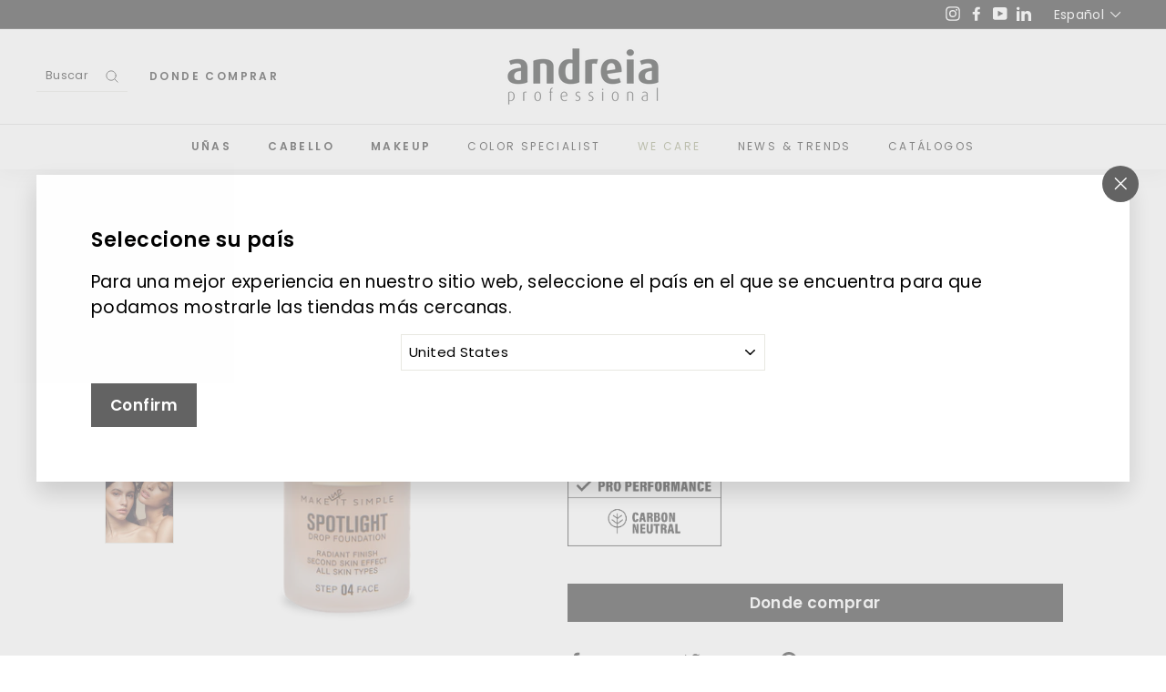

--- FILE ---
content_type: text/javascript; charset=utf-8
request_url: https://andreiaprofessional.com/es/products/spotlight-drop-foundation-00.js
body_size: 1109
content:
{"id":7670996041885,"title":"Spotlight - Drop Foundation 00","handle":"spotlight-drop-foundation-00","description":"\u003cp\u003e00 Light\u003c\/p\u003e\n\u003cp\u003eBASE LÍQUIDA CON CUENTAGOTAS. COBERTURA CONSTRUIBLE. ACABADO RADIANTE. EFECTO SEGUNDA PIEL. TODOS LOS TIPOS DE PIEL.\u003c\/p\u003e\n\u003cp\u003e\u003cimg style=\"width: auto; height: 80px;\" src=\"https:\/\/cdn.shopify.com\/s\/files\/1\/0555\/1531\/6381\/files\/icones_1_171X81px.png?v=1654179366\"\u003e\u003c\/p\u003e\n~split~Descripción\n\u003cp\u003ePerfecta para cualquier ocasión y con una rentabilidad increíble, Spotlight te deja la piel perfectamente lisa y uniforme. Esta base líquida con cuentagotas tiene una cobertura construible, se aplica por capas hasta alcanzar la cobertura deseada. Fácil y rápida de aplicar, te ofrece un aspecto súper natural, aterciopelado y radiante.\u003cbr\u003ePara todos los tipos de piel, desde maduras hasta pieles jóvenes con imperfecciones.\u003c\/p\u003e\n~split~Cómo utilizarlo\n\u003cp\u003eAgitar bien antes de usar. Aplicar con un pincel o la esponja My Blender, empezando desde el centro del rostro y difuminando hacia afuera. Repetir la aplicación hasta alcanzar la cobertura deseada.\u003c\/p\u003e\n~split~Ingredientes\n\u003cp\u003eAQUA, CAPRYLYL METHICONE, CI 77891, DIMETHICONE, CETYL DIGLYCERYL TRIS(TRIMETHYLSILOXY)SILYLETHYL DIMETHICONE, TALC, CAPRYLIC\/CAPRIC TRIGLYCERIDE, GLYCERIN, CI 77492, STEARALKONIUM HECTORITE, SODIUM CHLORIDE, BUTYROSPERMUM PARKII OIL, CAPRYLYL GLYCOL, TRIETHOXYCAPRYLYLSILANE, PHENOXYETHANOL, CI 77491, PROPYLENE CARBONATE, HEXYLENE GLYCOL, PARFUM, CI 77499, TOCOPHEROL, CITRIC ACID.\u003c\/p\u003e\u003cp\u003e\u003cem\u003eLas listas de ingredientes de los productos de Andreia Professional se revisan regularmente. Para asegurarse de que dispone de la información más actualizada, le recomendamos consultar la lista de ingredientes que aparece en el envase del producto.\u003c\/em\u003e\u003c\/p\u003e","published_at":"2023-01-01T21:40:45+00:00","created_at":"2023-01-01T21:40:45+00:00","vendor":"Andreia Professional Store","type":"makeup","tags":["#E5AD91","Bases","Bases Líquidas","Face","Makeup","ref:00 Light"],"price":0,"price_min":0,"price_max":0,"available":true,"price_varies":false,"compare_at_price":null,"compare_at_price_min":0,"compare_at_price_max":0,"compare_at_price_varies":false,"variants":[{"id":43241842147485,"title":"14 ml","option1":"14 ml","option2":null,"option3":null,"sku":"","requires_shipping":true,"taxable":true,"featured_image":null,"available":true,"name":"Spotlight - Drop Foundation 00 - 14 ml","public_title":"14 ml","options":["14 ml"],"price":0,"weight":0,"compare_at_price":null,"inventory_management":null,"barcode":null,"requires_selling_plan":false,"selling_plan_allocations":[]}],"images":["\/\/cdn.shopify.com\/s\/files\/1\/0555\/1531\/6381\/products\/1dsWyzmsXH77u2qOlMeg4noVFSThrjoQd.png?v=1672927998","\/\/cdn.shopify.com\/s\/files\/1\/0555\/1531\/6381\/products\/14KAKSjprn0ef6erto5sQnxYuZVoKrAft.png?v=1672927998","\/\/cdn.shopify.com\/s\/files\/1\/0555\/1531\/6381\/products\/Spotlight-DropFoundation00.png?v=1673370621"],"featured_image":"\/\/cdn.shopify.com\/s\/files\/1\/0555\/1531\/6381\/products\/1dsWyzmsXH77u2qOlMeg4noVFSThrjoQd.png?v=1672927998","options":[{"name":"Title","position":1,"values":["14 ml"]}],"url":"\/es\/products\/spotlight-drop-foundation-00","media":[{"alt":"product-Spotlight - Drop Foundation 00_1","id":27117034340509,"position":1,"preview_image":{"aspect_ratio":0.667,"height":1944,"width":1296,"src":"https:\/\/cdn.shopify.com\/s\/files\/1\/0555\/1531\/6381\/products\/1dsWyzmsXH77u2qOlMeg4noVFSThrjoQd.png?v=1672927998"},"aspect_ratio":0.667,"height":1944,"media_type":"image","src":"https:\/\/cdn.shopify.com\/s\/files\/1\/0555\/1531\/6381\/products\/1dsWyzmsXH77u2qOlMeg4noVFSThrjoQd.png?v=1672927998","width":1296},{"alt":"product-Spotlight - Drop Foundation 00_2","id":27117034373277,"position":2,"preview_image":{"aspect_ratio":0.667,"height":1944,"width":1296,"src":"https:\/\/cdn.shopify.com\/s\/files\/1\/0555\/1531\/6381\/products\/14KAKSjprn0ef6erto5sQnxYuZVoKrAft.png?v=1672927998"},"aspect_ratio":0.667,"height":1944,"media_type":"image","src":"https:\/\/cdn.shopify.com\/s\/files\/1\/0555\/1531\/6381\/products\/14KAKSjprn0ef6erto5sQnxYuZVoKrAft.png?v=1672927998","width":1296},{"alt":null,"id":27133232677021,"position":3,"preview_image":{"aspect_ratio":0.667,"height":1944,"width":1296,"src":"https:\/\/cdn.shopify.com\/s\/files\/1\/0555\/1531\/6381\/products\/Spotlight-DropFoundation00.png?v=1673370621"},"aspect_ratio":0.667,"height":1944,"media_type":"image","src":"https:\/\/cdn.shopify.com\/s\/files\/1\/0555\/1531\/6381\/products\/Spotlight-DropFoundation00.png?v=1673370621","width":1296}],"requires_selling_plan":false,"selling_plan_groups":[]}

--- FILE ---
content_type: text/javascript; charset=utf-8
request_url: https://andreiaprofessional.com/es/cart/update.js
body_size: 235
content:
{"token":"hWN88SINnHF5c3Fhsd0zW2l8?key=bcc82750962a33d54f5a682a2ebe5c61","note":null,"attributes":{"language":"es"},"original_total_price":0,"total_price":0,"total_discount":0,"total_weight":0.0,"item_count":0,"items":[],"requires_shipping":false,"currency":"EUR","items_subtotal_price":0,"cart_level_discount_applications":[],"discount_codes":[],"items_changelog":{"added":[]}}